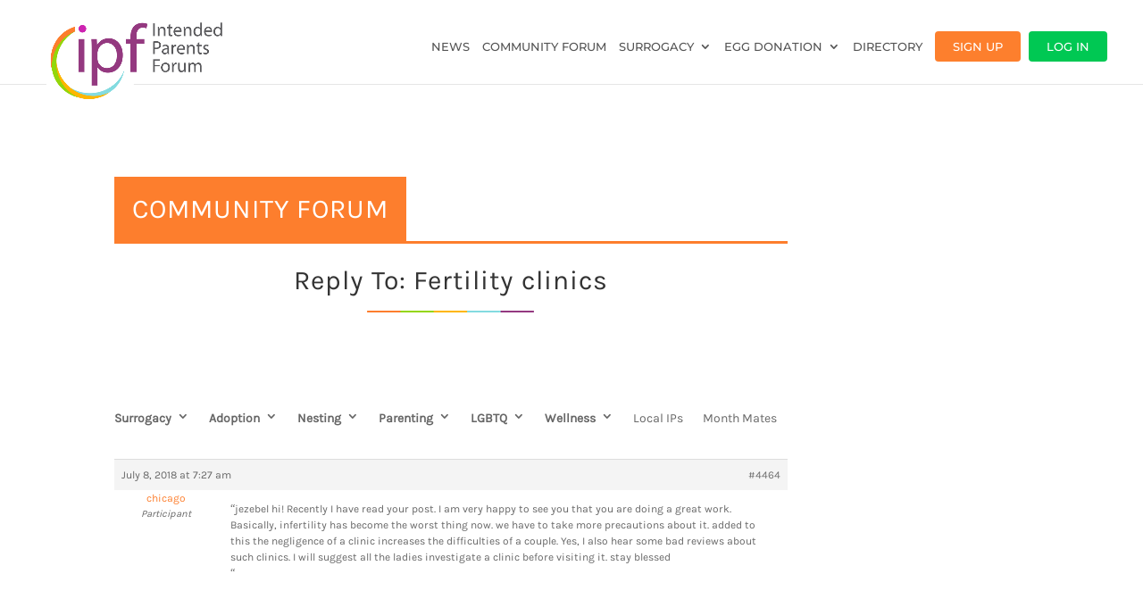

--- FILE ---
content_type: text/css
request_url: https://www.intendedparentsforum.com/wp-content/themes/Divi-child/style.css?ver=4.22.1
body_size: 1362
content:
/*

Theme Name: Intended Parents Forum
Template: Divi
Author: Tim Strifler
Author URI: https://timstrifler.com

*/

@import url("../Divi/style.css");

body{font-family:Kala}
#homepage-sections .et_pb_row, #global-section{width:100%;max-width:100%;}
#home-cols .et_pb_row > .et_pb_column_1_4{}
#home-cols .et_pb_column_3_4{
    margin-right: 3%;
    width: 74%;
}
#logo {
    max-height: 120%;
    margin-top:10px;
}
#top-menu li.btn-signup a{
    display: inline-block;
    padding: 10px 20px!important;
    background: #fd7f2d;
    color: #fff!important;
    border-radius: 4px;
}
#top-menu li{
    padding-right:10px
}
#top-menu li.btn-login a{
    display: inline-block;
    padding: 10px 20px!important;
    background: #00c853;
    color: #fff!important;
    border-radius: 4px;
}
li.btn-signup{padding-right:5px!important}
#top-menu li a{font-weight:500!important}
#home-cols, #homepage-sections{padding-top:0;padding-bottom: 0;}
#row-one{padding-bottom:0; margin-top: 33px;}
#hding{border-bottom:3px #fd7e2d solid}
#row-six #hding{border-bottom:3px #3ec5cd solid}
#row-six #hding h3{background:#3ec5cd}
#row-four #hding{border-bottom:3px #a3d142 solid}
#row-four #hding h3{background:#a3d142}
#hding h3{background:#fd7e2d;display:inline-block;padding:15px 20px;color:#fff;text-transform:uppercase;margin-right: 20px;}
#hding p{display:inline-block;margin-left: 0px;font-family:"Open Sans";color:#808080!important;font-size:17px;font-weight:300;}
#row-two .et_pb_column, #row-three .et_pb_column, #row-five p, #row-fiveb p{box-shadow:0 0 1px #eee;border:1px #ddd solid;}
#row-two p, #row-three p{padding:10px;text-align:center}
#row-two .et_pb_image{height:auto;overflow:hidden}
#row-three{padding:0}
#row-four{padding-top:50px;padding-bottom:0}
#row-five{padding-bottom:0}
#row-five p{padding:10px;text-align:center}
#row-fiveb{padding-bottom:0}
#row-fiveb p{padding:10px;text-align:center}
#row-six{padding-top:50px;padding-bottom:0}
#global-section .et_pb_newsletter{padding:20px;text-align:center}
.et_pb_newsletter_form{padding-left:0!important;float: none;width: 100%;}
#global-section .et_pb_newsletter_form p{padding-bottom:0}
#global-section #et_pb_signup_email{color:#999;font-size:12px;text-align:center;font-family:montserrat;margin-bottom:10px}
#global-section  #et_pb_signup_firstname, #global-section  #et_pb_signup_lastname{display:none}
#global-section .et_pb_newsletter_button {border:none;font-size:16px!important;padding:10px}
#row-seven article{box-shadow:0 0 20px #ddd}
#row-seven article .post-meta{position:absolute;margin-top: -80px;font-weight:600;color:#000;text-transform:uppercase;letter-spacing:3px;font-size:12px;}
#row-seven article h2{margin-top:30px;letter-spacing:0;font-size:18px}
#row-seven article .more-link{text-transform:uppercase;color:#00c853;padding-top: 15px;display: block;}
#row-seven article .post-content p{font-size:14px}
#row-seven article .more-link::after{content: "\24";font-family: ETmodules!important;padding-left:10px;position:relative;top:2px;}
.footer-widget{width: 25%!important;margin: 0 0!important;}
.footer-widget .textwidget{text-align:center}
.footer-widget #nav_menu-2{padding-left: 70px;}
.footer-widget #nav_menu-2 li{padding-left:0}
.footer-widget .et_pb_widget {
    float: none;
    max-width: 100%;
}
#footer-widgets{padding-top:50px;padding-bottom: 40px;}
#footer-bottom{display:none}
.footer-widget #nav_menu-2 li:before{display:none}
.footer-widget .et_pb_blurb_content{margin:2px 0 5px;text-align: center;}
.footer-widget .et_pb_newsletter_description{display:none}
.footer-widget .et_pb_row{padding:0;width: 100%;}
.footer-widget h4.title{margin-bottom:10px;color:#000;text-transform: uppercase!important;font-size: 16px;letter-spacing: 3px;}
.footer-widget .et_pb_blurb_content h4{font-weight:400;font-size:16px;letter-spacing:0}
.footer-widget .widget_divi_pb_widget{padding-left:30px}
.footer-widget .et_pb_newsletter_form p{padding-bottom:0}
.footer-widget #et_pb_signup_email{color:#999;font-size:12px;text-align:center;font-family:montserrat;margin-bottom:10px;background:#eeeeee}
.footer-widget  #et_pb_signup_firstname, .footer-widget  #et_pb_signup_lastname{display:none}
.footer-widget .et_pb_newsletter_button {border:none;font-size:16px!important;padding:10px}

@media (max-width: 1450px)
{

#main-header .container{width:96%}
}

@media (max-width: 1220px)
{
.btn-signup
{
    position: absolute!important;
    margin-top: -90px;
    right: 100px;
}
.btn-login
{position: absolute!important;margin-top: -90px;right: 0px;}

}
@media (max-width: 980px)
{
.btn-signup
{
    position: static!important;
    margin-top: 0px;
    right: 100px;
}
.btn-login
{
    position: static!important;
    margin-top: 0px;
}
#row-two img, #row-three img, #row-five img,  #row-fiveb img{width:100%}
#row-seven article .post-meta {
    margin-top: -80px;
}
#global-section{max-width:400px;margin:0 auto}
#sbar .et_pb_widget{max-width: 400px!important;float:none!important;margin: 0 auto!important;}
#row-seven article {
    max-width:600px;
    margin:0 auto!important;
}
#row-seven .et_pb_blog_grid .column {
    float: none;
    max-width: 100%;
}
.footer-widget #nav_menu-2 {
    padding-left: 0px;
}
.footer-widget .widget_divi_pb_widget {
    padding-left: 0px;
}
.et_pb_newsletter_form {
    width: 100%!important;
}
#logo {
    max-height: 120%;
}
}
@media (max-width:768px)
{
    .footer-widget #nav_menu-2 {
    padding-left: 0px;
    text-align:center
}
.footer-widget .widget_divi_pb_widget {
    padding-left: 0px;
    text-align:center
}
.footer-widget .et_pb_blurb_content {
    margin: 2px 0 5px;
    text-align: left;
}
.footer-widget .et_pb_blurb_content{width:130px;margin:0 auto}
.footer-widget .et_pb_blurb_container, .footer-widget .et_pb_main_blurb_image{display:inline-block;margin-bottom:5px}
}
@media (max-width:600px)
{
#hding h3{margin:0;display:block;text-align:center}
#hding p{padding:10px 0;text-align:center}
}

#row-two .et_pb_column:hover, #row-three .et_pb_column:hover, #row-five .et_pb_column:hover, #row-fiveb .et_pb_column:hover {
    box-shadow: 0 0 20px #ddd;
    transition: all 0.3s ease-in-out;
}

#row-two .et_pb_column, #row-three .et_pb_column, #row-five .et_pb_column, #row-fiveb .et_pb_column {
transition: all 0.3s ease-in-out;
}

#sbar {
margin-top: 45px;
}